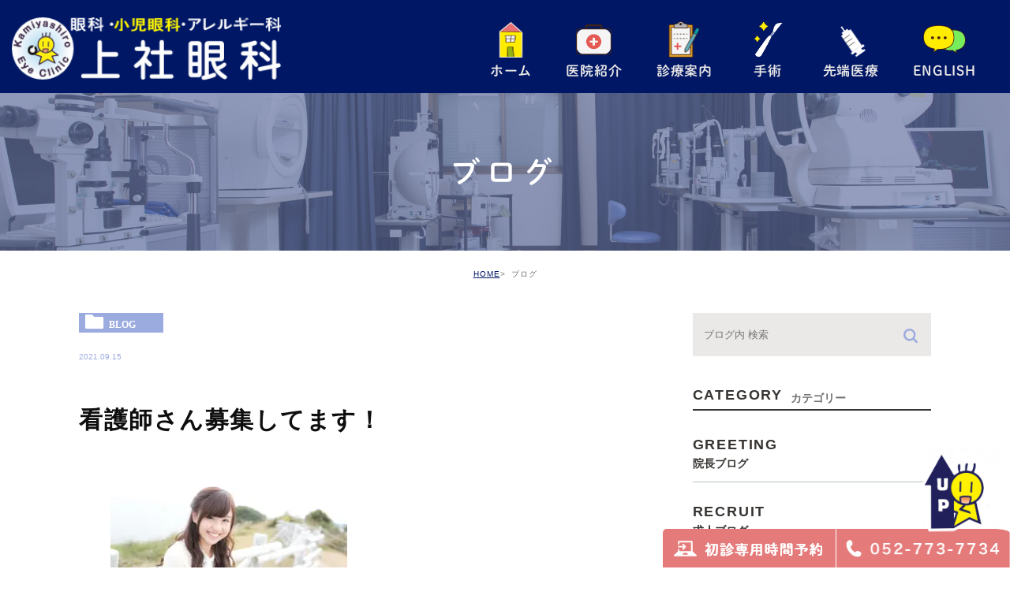

--- FILE ---
content_type: text/html; charset=UTF-8
request_url: https://kamiyashiro-eye-clinic.com/blog/2547
body_size: 8478
content:
<!DOCTYPE html><html lang="ja"><head><meta charset="UTF-8"><meta name="author" content="上社眼科"> <!--<meta name="viewport"
 content="width=device-width, initial-scale=1, maximum-scale=5, minimum-scale=1, user-scalable=yes"> --><meta name="viewport"
content="width=device-width, initial-scale=1, maximum-scale=5, minimum-scale=1, user-scalable=yes"><meta name="format-detection" content="telephone=no"><title>看護師さん募集してます！ | 上社眼科</title> <!-- ogp --><meta property="og:title" content="名古屋市名東区上社駅・本郷駅徒歩7分の眼科│上社眼科" /><meta property="og:description"
content="名古屋市名東区で眼科をお探しなら上社駅・本郷駅徒歩7分の眼科「上社眼科」へ。眼科専門医の院長が、斜視、近視、白内障などの治療を行っています。地域の身近なクリニックを目指し、患者様の症状それぞれに対しておすすめの治療を行っておりますのでお気軽にご相談下さい。" /><meta property="og:type" content="website" /><meta property="og:url" content="https://kamiyashiro-eye-clinic.com" /><meta property="og:image" content="https://kamiyashiro-eye-clinic.com/wp-content/uploads/kamiyasiro_ogp.png" /><!-- <link rel="stylesheet" href="https://kamiyashiro-eye-clinic.com/wp-content/cache/genovaminify/css/genovaminify_single_16c409574ab2e5f1d667c42a45e205ad.css"> --><!-- <link rel="stylesheet" type="text/css" href="https://kamiyashiro-eye-clinic.com/wp-content/themes/genova_tpl/css/cssreset-min.css"> --><!-- <link rel="stylesheet" type="text/css" href="https://kamiyashiro-eye-clinic.com/wp-content/cache/genovaminify/css/genovaminify_single_28eb5bc80ed6ebb53b76d43cb195223b.css"> --><!-- <link rel="stylesheet" type="text/css" href="https://kamiyashiro-eye-clinic.com/wp-content/cache/genovaminify/css/genovaminify_single_5fb0e5f9e4e58a2a3b32ae40d67cdb3a.css"> --><!-- <link rel="stylesheet" type="text/css" href="https://kamiyashiro-eye-clinic.com/wp-content/cache/genovaminify/css/genovaminify_single_85a7b726d6ee5f905b4797ac0ee09553.css"> --> <script type="text/javascript" src="//static.plimo.jp/js/typesquare.js" charset="utf-8"></script> <link rel="shortcut icon" href="https://kamiyashiro-eye-clinic.com/wp-content/uploads/favicon.ico" type="image/x-icon" /> <!--[if lt IE 9]> <script src="http://html5shim.googlecode.com/svn/trunk/html5.js"></script> <![endif]--><meta name='robots' content='max-image-preview:large' /> <!-- All In One SEO Pack 3.7.1ob_start_detected [-1,-1] --> <script type="application/ld+json" class="aioseop-schema">{"@context":"https://schema.org","@graph":[{"@type":"Organization","@id":"https://kamiyashiro-eye-clinic.com/#organization","url":"https://kamiyashiro-eye-clinic.com/","name":"上社眼科","sameAs":[]},{"@type":"WebSite","@id":"https://kamiyashiro-eye-clinic.com/#website","url":"https://kamiyashiro-eye-clinic.com/","name":"上社眼科","publisher":{"@id":"https://kamiyashiro-eye-clinic.com/#organization"}},{"@type":"WebPage","@id":"https://kamiyashiro-eye-clinic.com/blog/2547#webpage","url":"https://kamiyashiro-eye-clinic.com/blog/2547","inLanguage":"ja","name":"看護師さん募集してます！","isPartOf":{"@id":"https://kamiyashiro-eye-clinic.com/#website"},"breadcrumb":{"@id":"https://kamiyashiro-eye-clinic.com/blog/2547#breadcrumblist"},"datePublished":"2021-09-15T09:49:08+09:00","dateModified":"2021-09-21T23:11:32+09:00"},{"@type":"Article","@id":"https://kamiyashiro-eye-clinic.com/blog/2547#article","isPartOf":{"@id":"https://kamiyashiro-eye-clinic.com/blog/2547#webpage"},"author":{"@id":"https://kamiyashiro-eye-clinic.com/author/pl607565044/#author"},"headline":"看護師さん募集してます！","datePublished":"2021-09-15T09:49:08+09:00","dateModified":"2021-09-21T23:11:32+09:00","commentCount":0,"mainEntityOfPage":{"@id":"https://kamiyashiro-eye-clinic.com/blog/2547#webpage"},"publisher":{"@id":"https://kamiyashiro-eye-clinic.com/#organization"},"articleSection":"ブログ, 求人ブログ, 院長ブログ","image":{"@type":"ImageObject","@id":"https://kamiyashiro-eye-clinic.com/blog/2547#primaryimage","url":"/wp-content/uploads/0D9717E5-D36C-4AEF-A437-900AEDA0600D-300x200.jpeg"}},{"@type":"Person","@id":"https://kamiyashiro-eye-clinic.com/author/pl607565044/#author","name":"上社眼科","sameAs":[],"image":{"@type":"ImageObject","@id":"https://kamiyashiro-eye-clinic.com/#personlogo","url":"https://secure.gravatar.com/avatar/c82e93cdd82a8a61c5c1389c8ea60be3?s=96&d=mm&r=g","width":96,"height":96,"caption":"上社眼科"}},{"@type":"BreadcrumbList","@id":"https://kamiyashiro-eye-clinic.com/blog/2547#breadcrumblist","itemListElement":[{"@type":"ListItem","position":1,"item":{"@type":"WebPage","@id":"https://kamiyashiro-eye-clinic.com/","url":"https://kamiyashiro-eye-clinic.com/","name":"上社眼科"}},{"@type":"ListItem","position":2,"item":{"@type":"WebPage","@id":"https://kamiyashiro-eye-clinic.com/blog/2547","url":"https://kamiyashiro-eye-clinic.com/blog/2547","name":"看護師さん募集してます！"}}]}]}</script> <link rel="canonical" href="https://kamiyashiro-eye-clinic.com/blog/2547" /> <!-- All In One SEO Pack --><link rel="alternate" type="application/rss+xml" title="上社眼科 &raquo; 看護師さん募集してます！ のコメントのフィード" href="https://kamiyashiro-eye-clinic.com/blog/2547/feed/" /><!-- <link rel='stylesheet' id='wp-block-library-css'  href='https://kamiyashiro-eye-clinic.com/wp-includes/css/dist/block-library/style.min.css?ver=5.8.12' type='text/css' media='all' /> --><!-- <link rel='stylesheet' id='contact-form-7-css'  href='https://kamiyashiro-eye-clinic.com/wp-content/cache/genovaminify/css/genovaminify_single_7d5d92ddcbe33c91355c20a1d35e7a95.css?ver=4.9.2' type='text/css' media='all' /> --><!-- <link rel='stylesheet' id='contact-form-7-confirm-css'  href='https://kamiyashiro-eye-clinic.com/wp-content/cache/genovaminify/css/genovaminify_single_c605b424176e2b3541570e9ebd66830b.css?ver=5.1' type='text/css' media='all' /> --><!-- <link rel='stylesheet' id='wpfront-scroll-top-css'  href='https://kamiyashiro-eye-clinic.com/wp-content/plugins/wpfront-scroll-top/css/wpfront-scroll-top.min.css?ver=2.0.7.08086' type='text/css' media='all' /> -->
<link rel="stylesheet" type="text/css" href="//kamiyashiro-eye-clinic.com/wp-content/cache/wpfc-minified/qlzzwk2/2m5mt.css" media="all"/> <script src='//kamiyashiro-eye-clinic.com/wp-content/cache/wpfc-minified/md2qc37m/buaqw.js' type="text/javascript"></script>
<!-- <script type='text/javascript' src='https://kamiyashiro-eye-clinic.com/wp-includes/js/jquery/jquery.min.js?ver=3.6.0' id='jquery-core-js'></script> --> <!-- <script type='text/javascript' src='https://kamiyashiro-eye-clinic.com/wp-includes/js/jquery/jquery-migrate.min.js?ver=3.3.2' id='jquery-migrate-js'></script> --> <link rel="https://api.w.org/" href="https://kamiyashiro-eye-clinic.com/wp-json/" /><link rel="alternate" type="application/json" href="https://kamiyashiro-eye-clinic.com/wp-json/wp/v2/posts/2547" /><link rel="EditURI" type="application/rsd+xml" title="RSD" href="https://kamiyashiro-eye-clinic.com/xmlrpc.php?rsd" /><link rel="wlwmanifest" type="application/wlwmanifest+xml" href="https://kamiyashiro-eye-clinic.com/wp-includes/wlwmanifest.xml" /><meta name="generator" content="WordPress 5.8.12" /><link rel='shortlink' href='https://kamiyashiro-eye-clinic.com/?p=2547' /><link rel="alternate" type="application/json+oembed" href="https://kamiyashiro-eye-clinic.com/wp-json/oembed/1.0/embed?url=https%3A%2F%2Fkamiyashiro-eye-clinic.com%2Fblog%2F2547" /><link rel="alternate" type="text/xml+oembed" href="https://kamiyashiro-eye-clinic.com/wp-json/oembed/1.0/embed?url=https%3A%2F%2Fkamiyashiro-eye-clinic.com%2Fblog%2F2547&#038;format=xml" /><style>#wpadminbar,#adminmenuwrap{background:#3d3d3d}#wpadminbar #wp-admin-bar-wp-logo>.ab-item .ab-icon{width:54px}#wpadminbar #wp-admin-bar-wp-logo>.ab-item .ab-icon:before{display:inline-block;content:'';width:54px;height:20px;background:url(https://kamiyashiro-eye-clinic.com/wp-content/uploads/logo.png) 50% 50% no-repeat;background-size:100%;margin-left:6px}#wpadminbar #adminbarsearch:before,#wpadminbar .ab-icon:before,#wpadminbar .ab-item:before{color:#616161}#wpadminbar .ab-empty-item,#wpadminbar a.ab-item,#wpadminbar>#wp-toolbar span.ab-label,#wpadminbar>#wp-toolbar span.noticon{color:#616161}#wpadminbar,#adminmenuwrap{background:#fff!important;box-shadow:0px 1px 5px 1px rgba(0,0,0,.3)}#adminmenu,#adminmenu .wp-submenu,#adminmenuback,#adminmenuwrap{background:#fff}#adminmenu,#adminmenu .wp-submenu,#adminmenuback,#adminmenuwrap{background:#fff}#adminmenu div.wp-menu-name{color:#616161}#adminmenu div.wp-menu-image:before{color:#616161}#adminmenu .wp-has-current-submenu .wp-submenu,#adminmenu .wp-has-current-submenu .wp-submenu.sub-open,#adminmenu .wp-has-current-submenu.opensub .wp-submenu,#adminmenu a.wp-has-current-submenu:focus+.wp-submenu,.no-js li.wp-has-current-submenu:hover .wp-submenu{background:#fff;color:#616161}#adminmenu .wp-submenu a{color:#616161}#adminmenu .opensub .wp-submenu li.current a,#adminmenu .wp-submenu li.current,#adminmenu .wp-submenu li.current a,#adminmenu .wp-submenu li.current a:focus,#adminmenu .wp-submenu li.current a:hover,#adminmenu a.wp-has-current-submenu:focus+.wp-submenu li.current a{color:#616161}#adminmenu .wp-has-current-submenu .wp-submenu .wp-submenu-head,#adminmenu .wp-menu-arrow,#adminmenu .wp-menu-arrow div,#adminmenu li.current a.menu-top,#adminmenu li.wp-has-current-submenu a.wp-has-current-submenu,.folded #adminmenu li.current.menu-top,.folded #adminmenu li.wp-has-current-submenu{background:#6eba32}#adminmenu li.wp-has-current-submenu a.wp-has-current-submenu div.wp-menu-name{color:#fff}#adminmenu li.menu-top:hover div.wp-menu-name,#adminmenu li.opensub>a.menu-top div.wp-menu-name,#adminmenu li>a.menu-top:focus div.wp-menu-name{color:#fff}#wp-admin-bar-wp-logo-default{display:none}#wp-admin-bar-wp-logo{pointer-events:none}body.no-customize-support #wpfooter,body.no-customize-support #wp-version-message,body.no-customize-support #toplevel_page_edit-post_type-elementor_library,body.no-customize-support .update-nag,body.no-customize-support #contextual-help-link{display:none!important}</style><!-- Global site tag (gtag.js) - Google Analytics --> <script async src="https://www.googletagmanager.com/gtag/js?id=UA-64576008-1"></script> <script>window.dataLayer=window.dataLayer||[];function gtag(){dataLayer.push(arguments);}
gtag('js',new Date());gtag('config','UA-64576008-1');</script> <!-- Google tag (gtag.js) --> <script async src="https://www.googletagmanager.com/gtag/js?id=UA-120804691-25&id=G-7P834W7KPW"></script> <script>window.dataLayer=window.dataLayer||[];function gtag(){dataLayer.push(arguments);}
gtag('js',new Date());gtag('config','UA-120804691-25');gtag('config','G-7P834W7KPW');</script> </head><body class="post-template-default single single-post postid-2547 single-format-standard elementor-default elementor-kit-4504"><div id="wrapper"> <!-- ▼header --><div id="header"><div class="wrap clearfix"><h1><a href="https://kamiyashiro-eye-clinic.com/"><img src="https://kamiyashiro-eye-clinic.com/wp-content/uploads/logo3-2-1.png" alt="上社眼科"></a></h1><div class="toggleMenu"><a class="menu-trigger" href="#"><span></span><span></span><span></span></a></div><div class="header_menu"><ul class="g_nav clearfix"><li><a href="/"><span><img src="/wp-content/uploads/header_icon01-1.png" alt="ホーム">ホーム</span></a></li><li><a href="/clinic/"><span><img src="/wp-content/uploads/header_icon02.png"
alt="医院紹介">医院紹介</span></a></li><li><span><span><img src="/wp-content/uploads/header_icon03.png" alt="診療案内">診療案内</span></span><dl><dt>診療案内</dt><dd><ul><li class="icon-arrow01"><a href="/general/">一般眼科</a></li><li class="icon-arrow01"><a href="/child/">小児眼科</a></li><li class="icon-arrow01"><a href="/surgery/">手術</a></li><li class="icon-arrow01"><a href="/inspection/#general01">アレルギー検査</a></li><li class="icon-arrow01"><a href="/inspection/#987">予防接種</a></li></ul></dd></dl></li><li><span><span><img src="/wp-content/uploads/header_icon04-1.png" alt="手術">手術</span></span><dl><dt>診療案内</dt><dd><ul><li class="icon-arrow01"><a href="/surgery/#s01">手術内容について</a></li><li class="icon-arrow01"><a href="/surgery/#s02">翼状片手術</a></li><li class="icon-arrow01"><a href="/surgery/#s03">眼瞼下垂手術</a></li><li class="icon-arrow01"><a href="/surgery/#s04">硝子体注射</a></li><li class="icon-arrow01"><a href="/surgery/#s05">緑内障レーザー（SLT）</a></li><li class="icon-arrow01"><a href="/surgery/#s06">手術の流れ</a></li></ul></dd></dl></li> <!--<li><a href="/surgery/"><span><img src="/wp-content/uploads/header_icon04-1.png"
alt="手術">手術</span></a></li>--> <!--<li><a href="/inspection/"><span><img src="/wp-content/uploads/header_icon04s-1.png" alt="検査">先端医療</span></a></li>--><li><span><span><img src="/wp-content/uploads/header_icon04s-1.png" alt="検査">先端医療</span></span><dl><dt>先端医療</dt><dd><ul><li class="icon-arrow01"><a href="/inspection/">自由診療</a></li><li class="icon-arrow01"><a href="/medical_supplies/">メディカルサプリ</a></li></ul></dd></dl></li><li><a href="/english/"><span><img src="/wp-content/uploads/header_icon06-1.png" alt="ENGLISH">ENGLISH</span></a></li></ul></div></div></div> <!-- ▲header --><div id="mainimage"><div class="under_mainimage"><div class="inner"><div class="container"><h2> ブログ</h2></div></div></div></div><div id="bread"><ul  class="clearfix"><li><a href="https://kamiyashiro-eye-clinic.com/">HOME</a></li><li> ブログ</li></ul></div><div id="blogDetail"><div class="container clearfix"><div id="posts"><div class="post"><div class="post-header"><ul class="post-meta clearfix"><li class="category"> <a href="https://kamiyashiro-eye-clinic.com/blog/" class="blog icon-category">blog</a></li><li class="date">2021.09.15</li></ul><h2>看護師さん募集してます！</h2></div><div class="post-content"><p style="padding-left: 40px"><img class="alignnone size-medium wp-image-2548" src="/wp-content/uploads/0D9717E5-D36C-4AEF-A437-900AEDA0600D-300x200.jpeg.webp" alt="" width="300" height="200" srcset="https://kamiyashiro-eye-clinic.com/wp-content/uploads/0D9717E5-D36C-4AEF-A437-900AEDA0600D-300x200.jpeg.webp 300w, https://kamiyashiro-eye-clinic.com/wp-content/uploads/0D9717E5-D36C-4AEF-A437-900AEDA0600D-1024x682.jpeg 1024w, https://kamiyashiro-eye-clinic.com/wp-content/uploads/0D9717E5-D36C-4AEF-A437-900AEDA0600D-768x512.jpeg 768w, https://kamiyashiro-eye-clinic.com/wp-content/uploads/0D9717E5-D36C-4AEF-A437-900AEDA0600D-1536x1023.jpeg 1536w, https://kamiyashiro-eye-clinic.com/wp-content/uploads/0D9717E5-D36C-4AEF-A437-900AEDA0600D.jpeg 1600w" sizes="(max-width: 300px) 100vw, 300px" /></p><p><span style="font-family: arial, helvetica, sans-serif">開業以来ずっとご勤務いただいておりました看護師さんが、ご家庭の事情で転勤のため、退職されることとなりました。</span></p><p><span style="font-family: arial, helvetica, sans-serif">それに伴い、看護師さんを新しく募集致します！午後に色々な処置が多い為、午後勤務可能な方をより、募集しております。条件等詳細につきましては、是非是非お問い合わせくださいね、よろしくお願いします！</span></p><p>※尚、派遣会社を通しての条件より、ハローワークもしくは、直接のご応募の方が条件は良くなります。ご承知おき下さい🙇‍♀️。</p><div class="bloginfo_box"><div class="blog_name"> <span class="icon-blog">上社眼科</span></div><div class="share_btn"><ul><li><a class="icon-facebook" href="https://www.facebook.com/sharer/sharer.php?u=https%3A%2F%2Fkamiyashiro-eye-clinic.com%2Fblog%2F2547&t=%E7%9C%8B%E8%AD%B7%E5%B8%AB%E3%81%95%E3%82%93%E5%8B%9F%E9%9B%86%E3%81%97%E3%81%A6%E3%81%BE%E3%81%99%EF%BC%81" target="_blank">facebook</a></li><li><a class="icon-line" href="http://line.me/R/msg/text/?%E7%9C%8B%E8%AD%B7%E5%B8%AB%E3%81%95%E3%82%93%E5%8B%9F%E9%9B%86%E3%81%97%E3%81%A6%E3%81%BE%E3%81%99%EF%BC%81 https%3A%2F%2Fkamiyashiro-eye-clinic.com%2Fblog%2F2547" target="_blank">Line</a></li><li><a class="icon-twitter" href="https://twitter.com/intent/tweet?url=https%3A%2F%2Fkamiyashiro-eye-clinic.com%2Fblog%2F2547&text=%E7%9C%8B%E8%AD%B7%E5%B8%AB%E3%81%95%E3%82%93%E5%8B%9F%E9%9B%86%E3%81%97%E3%81%A6%E3%81%BE%E3%81%99%EF%BC%81" target="_blank">twitter</a></li> <!--<li><a class="icon-google" href="https://plus.google.com/share?url=https%3A%2F%2Fkamiyashiro-eye-clinic.com%2Fblog%2F2547" target="_blank">google</a></li>--></ul></div></div></div></div><div class="navigation"><div class="prev"> <a href="https://kamiyashiro-eye-clinic.com/blog/2516" rel="prev"><span class="icon-arrow02">PREV</span></a></div><div class="next"> <a href="https://kamiyashiro-eye-clinic.com/blog/2574" rel="next"><span class="icon-arrow01">NEXT</span></a></div></div></div><div class="blogside"><div class="searchBox"><div class="widget widget_search"><form role="search" method="get" id="searchform" class="searchform" action="https://kamiyashiro-eye-clinic.com/"> <input value="" name="s" id="s" type="text" placeholder="ブログ内 検索"> <span class="icon-search"><input id="searchsubmit" value="検索" type="submit"></span></form></div></div><div class="categoryBox"><h2>CATEGORY<span>カテゴリー</span></h2><ul><li><a href="/blog/greeting">GREETING<span>院長ブログ</span></a></li><li><a href="/blog/recruit">RECRUIT<span>求人ブログ</span></a></li><li><a href="/blog/castle">CASTLE<span>混雑状況ブログ</span></a></li><li><a href="/blog/news">NEWS<span>新着情報</span></a></li></ul></div><div class="recentBox"><h2>RECENT POSTS<span>最近の投稿</span></h2><div class="widget widget_recent_entries"><ul><li class="clearfix"><div class="recent_thumbnail"> <span class="noimage"></span></div><div class="recent_title"><h3 class="ellipsis"><a href="https://kamiyashiro-eye-clinic.com/blog/18910">1/21混雑状況</a></h3><p class="recent_date">2026.01.21</p></div></li><li class="clearfix"><div class="recent_thumbnail"> <span class="noimage"></span></div><div class="recent_title"><h3 class="ellipsis"><a href="https://kamiyashiro-eye-clinic.com/blog/18896">1/20混雑状況</a></h3><p class="recent_date">2026.01.20</p></div></li><li class="clearfix"><div class="recent_thumbnail"> <span class="noimage"></span></div><div class="recent_title"><h3 class="ellipsis"><a href="https://kamiyashiro-eye-clinic.com/blog/18880">1/19混雑状況</a></h3><p class="recent_date">2026.01.19</p></div></li><li class="clearfix"><div class="recent_thumbnail"> <span class="noimage"></span></div><div class="recent_title"><h3 class="ellipsis"><a href="https://kamiyashiro-eye-clinic.com/blog/18873">1/17混雑状況</a></h3><p class="recent_date">2026.01.17</p></div></li><li class="clearfix"><div class="recent_thumbnail"> <span class="noimage"></span></div><div class="recent_title"><h3 class="ellipsis"><a href="https://kamiyashiro-eye-clinic.com/blog/18857">1/16混雑状況</a></h3><p class="recent_date">2026.01.16</p></div></li><li class="clearfix"><div class="recent_thumbnail"> <a href="https://kamiyashiro-eye-clinic.com/blog/18851" title="1/16(金)午後診療のご案内"><span style="background-image:url(/wp-content/uploads/ojigi_yakuzaishi1.png)"></span></span></a></div><div class="recent_title"><h3 class="ellipsis"><a href="https://kamiyashiro-eye-clinic.com/blog/18851">1/16(金)午後診療のご案内</a></h3><p class="recent_date">2026.01.15</p></div></li><li class="clearfix"><div class="recent_thumbnail"> <span class="noimage"></span></div><div class="recent_title"><h3 class="ellipsis"><a href="https://kamiyashiro-eye-clinic.com/blog/18839">1/15混雑状況</a></h3><p class="recent_date">2026.01.15</p></div></li><li class="clearfix"><div class="recent_thumbnail"> <span class="noimage"></span></div><div class="recent_title"><h3 class="ellipsis"><a href="https://kamiyashiro-eye-clinic.com/blog/18832">1/14混雑状況</a></h3><p class="recent_date">2026.01.14</p></div></li><li class="clearfix"><div class="recent_thumbnail"> <span class="noimage"></span></div><div class="recent_title"><h3 class="ellipsis"><a href="https://kamiyashiro-eye-clinic.com/blog/18819">1/13混雑状況</a></h3><p class="recent_date">2026.01.13</p></div></li><li class="clearfix"><div class="recent_thumbnail"> <a href="https://kamiyashiro-eye-clinic.com/blog/18801" title="New Year Ophthalmic Seminar　２０２６　参加して（勉強会レポート）"><span style="background-image:url(/wp-content/uploads/IMG_3138.jpeg)"></span></span></a></div><div class="recent_title"><h3 class="ellipsis"><a href="https://kamiyashiro-eye-clinic.com/blog/18801">New Year Ophthalmic Seminar　２０２６　参加して（勉強会レポート）</a></h3><p class="recent_date">2026.01.12</p></div></li></ul></div></div><div class="tagBox"><h2>TAG<span>タグ</span></h2><div class="widget widget_tag_cloud"><h2 class="widgettitle">タグ</h2><div class="tagcloud"><a href="https://kamiyashiro-eye-clinic.com/tag/https-convention-jtbcom-co-jp-77jasa-index-html/" class="tag-cloud-link tag-link-11 tag-link-position-1" style="font-size: 8pt;" aria-label="https://convention.jtbcom.co.jp/77jasa/index.html (1個の項目)">https://convention.jtbcom.co.jp/77jasa/index.html</a> <a href="https://kamiyashiro-eye-clinic.com/tag/%ef%bc%90%ef%bc%90/" class="tag-cloud-link tag-link-14 tag-link-position-2" style="font-size: 8pt;" aria-label="００ (1個の項目)">００</a></div></div></div><div class="archiveBox"><h2>ARCHIVE<span>月別アーカイブ</span></h2><ul class="accordion"><li><p class="acv_open">2026年 (16)</p><ul><li> <a href="https://kamiyashiro-eye-clinic.com/date/2026/01?cat=">2026年1月 (16)</a></li></ul></li><li><p>2025年 (331)</p><ul class="hide"><li> <a href="https://kamiyashiro-eye-clinic.com/date/2025/12?cat=">2025年12月 (25)</a></li><li> <a href="https://kamiyashiro-eye-clinic.com/date/2025/11?cat=">2025年11月 (25)</a></li><li> <a href="https://kamiyashiro-eye-clinic.com/date/2025/10?cat=">2025年10月 (32)</a></li><li> <a href="https://kamiyashiro-eye-clinic.com/date/2025/09?cat=">2025年9月 (29)</a></li><li> <a href="https://kamiyashiro-eye-clinic.com/date/2025/08?cat=">2025年8月 (23)</a></li><li> <a href="https://kamiyashiro-eye-clinic.com/date/2025/07?cat=">2025年7月 (27)</a></li><li> <a href="https://kamiyashiro-eye-clinic.com/date/2025/06?cat=">2025年6月 (26)</a></li><li> <a href="https://kamiyashiro-eye-clinic.com/date/2025/05?cat=">2025年5月 (33)</a></li><li> <a href="https://kamiyashiro-eye-clinic.com/date/2025/04?cat=">2025年4月 (28)</a></li><li> <a href="https://kamiyashiro-eye-clinic.com/date/2025/03?cat=">2025年3月 (28)</a></li><li> <a href="https://kamiyashiro-eye-clinic.com/date/2025/02?cat=">2025年2月 (25)</a></li><li> <a href="https://kamiyashiro-eye-clinic.com/date/2025/01?cat=">2025年1月 (30)</a></li></ul></li><li><p>2024年 (315)</p><ul class="hide"><li> <a href="https://kamiyashiro-eye-clinic.com/date/2024/12?cat=">2024年12月 (25)</a></li><li> <a href="https://kamiyashiro-eye-clinic.com/date/2024/11?cat=">2024年11月 (27)</a></li><li> <a href="https://kamiyashiro-eye-clinic.com/date/2024/10?cat=">2024年10月 (27)</a></li><li> <a href="https://kamiyashiro-eye-clinic.com/date/2024/09?cat=">2024年9月 (26)</a></li><li> <a href="https://kamiyashiro-eye-clinic.com/date/2024/08?cat=">2024年8月 (26)</a></li><li> <a href="https://kamiyashiro-eye-clinic.com/date/2024/07?cat=">2024年7月 (27)</a></li><li> <a href="https://kamiyashiro-eye-clinic.com/date/2024/06?cat=">2024年6月 (29)</a></li><li> <a href="https://kamiyashiro-eye-clinic.com/date/2024/05?cat=">2024年5月 (26)</a></li><li> <a href="https://kamiyashiro-eye-clinic.com/date/2024/04?cat=">2024年4月 (27)</a></li><li> <a href="https://kamiyashiro-eye-clinic.com/date/2024/03?cat=">2024年3月 (27)</a></li><li> <a href="https://kamiyashiro-eye-clinic.com/date/2024/02?cat=">2024年2月 (24)</a></li><li> <a href="https://kamiyashiro-eye-clinic.com/date/2024/01?cat=">2024年1月 (24)</a></li></ul></li><li><p>2023年 (97)</p><ul class="hide"><li> <a href="https://kamiyashiro-eye-clinic.com/date/2023/12?cat=">2023年12月 (30)</a></li><li> <a href="https://kamiyashiro-eye-clinic.com/date/2023/11?cat=">2023年11月 (30)</a></li><li> <a href="https://kamiyashiro-eye-clinic.com/date/2023/10?cat=">2023年10月 (10)</a></li><li> <a href="https://kamiyashiro-eye-clinic.com/date/2023/09?cat=">2023年9月 (4)</a></li><li> <a href="https://kamiyashiro-eye-clinic.com/date/2023/08?cat=">2023年8月 (1)</a></li><li> <a href="https://kamiyashiro-eye-clinic.com/date/2023/07?cat=">2023年7月 (3)</a></li><li> <a href="https://kamiyashiro-eye-clinic.com/date/2023/06?cat=">2023年6月 (4)</a></li><li> <a href="https://kamiyashiro-eye-clinic.com/date/2023/05?cat=">2023年5月 (1)</a></li><li> <a href="https://kamiyashiro-eye-clinic.com/date/2023/04?cat=">2023年4月 (4)</a></li><li> <a href="https://kamiyashiro-eye-clinic.com/date/2023/03?cat=">2023年3月 (4)</a></li><li> <a href="https://kamiyashiro-eye-clinic.com/date/2023/02?cat=">2023年2月 (5)</a></li><li> <a href="https://kamiyashiro-eye-clinic.com/date/2023/01?cat=">2023年1月 (1)</a></li></ul></li><li><p>2022年 (40)</p><ul class="hide"><li> <a href="https://kamiyashiro-eye-clinic.com/date/2022/12?cat=">2022年12月 (6)</a></li><li> <a href="https://kamiyashiro-eye-clinic.com/date/2022/11?cat=">2022年11月 (2)</a></li><li> <a href="https://kamiyashiro-eye-clinic.com/date/2022/10?cat=">2022年10月 (4)</a></li><li> <a href="https://kamiyashiro-eye-clinic.com/date/2022/09?cat=">2022年9月 (5)</a></li><li> <a href="https://kamiyashiro-eye-clinic.com/date/2022/08?cat=">2022年8月 (3)</a></li><li> <a href="https://kamiyashiro-eye-clinic.com/date/2022/07?cat=">2022年7月 (2)</a></li><li> <a href="https://kamiyashiro-eye-clinic.com/date/2022/06?cat=">2022年6月 (1)</a></li><li> <a href="https://kamiyashiro-eye-clinic.com/date/2022/05?cat=">2022年5月 (3)</a></li><li> <a href="https://kamiyashiro-eye-clinic.com/date/2022/03?cat=">2022年3月 (6)</a></li><li> <a href="https://kamiyashiro-eye-clinic.com/date/2022/02?cat=">2022年2月 (5)</a></li><li> <a href="https://kamiyashiro-eye-clinic.com/date/2022/01?cat=">2022年1月 (3)</a></li></ul></li><li><p>2021年 (24)</p><ul class="hide"><li> <a href="https://kamiyashiro-eye-clinic.com/date/2021/12?cat=">2021年12月 (2)</a></li><li> <a href="https://kamiyashiro-eye-clinic.com/date/2021/11?cat=">2021年11月 (3)</a></li><li> <a href="https://kamiyashiro-eye-clinic.com/date/2021/10?cat=">2021年10月 (3)</a></li><li> <a href="https://kamiyashiro-eye-clinic.com/date/2021/09?cat=">2021年9月 (5)</a></li><li> <a href="https://kamiyashiro-eye-clinic.com/date/2021/08?cat=">2021年8月 (4)</a></li><li> <a href="https://kamiyashiro-eye-clinic.com/date/2021/07?cat=">2021年7月 (6)</a></li><li> <a href="https://kamiyashiro-eye-clinic.com/date/2021/04?cat=">2021年4月 (1)</a></li></ul></li><li><p>2020年 (9)</p><ul class="hide"><li> <a href="https://kamiyashiro-eye-clinic.com/date/2020/11?cat=">2020年11月 (5)</a></li><li> <a href="https://kamiyashiro-eye-clinic.com/date/2020/10?cat=">2020年10月 (1)</a></li><li> <a href="https://kamiyashiro-eye-clinic.com/date/2020/09?cat=">2020年9月 (1)</a></li><li> <a href="https://kamiyashiro-eye-clinic.com/date/2020/08?cat=">2020年8月 (1)</a></li><li> <a href="https://kamiyashiro-eye-clinic.com/date/2020/07?cat=">2020年7月 (1)</a></li></ul></li><li><p>2019年 (2)</p><ul class="hide"><li> <a href="https://kamiyashiro-eye-clinic.com/date/2019/07?cat=">2019年7月 (2)</a></li></ul></li><li><p>2015年 (1)</p><ul class="hide"><li> <a href="https://kamiyashiro-eye-clinic.com/date/2015/04?cat=">2015年4月 (1)</a></li></ul></li></ul></div></div></div></div> <div id="conBottom"><div class="contact_section"><div class="container"><p class="contact_tit">ご予約・お問合せは<br class="sp">お気軽に</p><ul class="contact_list clearfix"><li> <a href="tel:0527737734" class="btnTel" data-evt="コンバージョン"> <img class="pc" src="https://kamiyashiro-eye-clinic.com/wp-content/uploads/contact_tel-1.png" 
alt="視野・散瞳・斜視・弱視などの検査をご希望の方は再診でもご予約がとれます 052-773-7734"> <img class="sp" src="https://kamiyashiro-eye-clinic.com/wp-content/uploads/contact_tel_sp-1-1.png" 
alt="受付時間 9:00～12:45/15:00～17:45 休診 日・祝、水土午後   052-773-7734"> </a></li><li> <a href="https://www.489map.com/helios/A7289391/reserve" target="_blank" class="btnReserve" data-evt="コンバージョン"> <img class="pc" src="https://kamiyashiro-eye-clinic.com/wp-content/uploads/contact_inq-1.png" 
alt="初診の方はWeb受付予約ができます 初診受付サービス"> <img class="sp" src="https://kamiyashiro-eye-clinic.com/wp-content/uploads/contact_inq_sp-1.png" 
alt="初診の方はWeb受付予約ができます 初診受付サービス"> </a></li></ul><p class="txt">名東区上社にお住いの方で目のことでお困りでしたらご相談ください。<br>手術対応 | 土曜午前診療あり | 地下鉄東山線「上社駅」・「本郷駅」から徒歩7分 | 駐車場あり</p></div></div></div> <!-- ▼footer --><div id="footer"><div class="container"><div class="footer_top clearfix"><div class="logo"> <a href="/"> <img src="https://kamiyashiro-eye-clinic.com/wp-content/uploads/footer_logo.png" alt="上社眼科"> </a></div><div class="footer_column4"><ul class="clearfix"><li> <a href="/blog/greeting"> <img class="pc" src="https://kamiyashiro-eye-clinic.com/wp-content/uploads/5483e315deddb866773c35652a0c92ea-1.png" alt="院長ブログ DOCTOR BLOG"> <img class="sp" src="https://kamiyashiro-eye-clinic.com/wp-content/uploads/adaa6a8cf2273d74fdf7ceff5fbabd12-1.png" alt="院長ブログ DOCTOR BLOG"> </a></li><li> <a href="/blog/recruit"> <img class="pc" src="https://kamiyashiro-eye-clinic.com/wp-content/uploads/49c27b04ea3fe5bcd5ca501d5c251bcc.png" alt="求人情報 RECRUIT"> <img class="sp" src="https://kamiyashiro-eye-clinic.com/wp-content/uploads/56d9334200e8d99035f3849ba303fbd4.png" alt="求人情報 RECRUIT"> </a></li><li> <a href="https://www.osusume-dr.com/doctors/436/interview/" target="_blank"> <img class="pc" src="https://kamiyashiro-eye-clinic.com/wp-content/uploads/osusume.png" alt="Doctors FIle ドクターズ・ファイル"> <img class="sp" src="https://kamiyashiro-eye-clinic.com/wp-content/uploads/osusume.png" alt="Doctors FIle ドクターズ・ファイル"> </a></li><li> <a href="https://www.instagram.com/kamiyashiroeyeclinic/?igshid=1qtohy42av6ar"> <img class="pc" src="https://kamiyashiro-eye-clinic.com/wp-content/uploads/insta.jpg" alt="インスタグラム"> <img class="sp" src="https://kamiyashiro-eye-clinic.com/wp-content/uploads/insta.jpg" alt="インスタグラム"> </a></li> <!--<li> <a href="http://www.myclinic.ne.jp/" target="_blank"> <img class="pc" src="https://kamiyashiro-eye-clinic.com/wp-content/uploads/footer_img04.png" alt="My clinic メイクリニック"> <img class="sp" src="https://kamiyashiro-eye-clinic.com/wp-content/uploads/footer_spimg04.png" alt="My clinic メイクリニック"> </a></li>--><li> <a href="http://suzutaka-law.com/" target="_blank"> <img class="pc" src="/wp-content/uploads/bana-.png" alt="弁護士法人すずたか総合法律事務所"> <img class="sp" src="/wp-content/uploads/bana-.png" alt="弁護士法人すずたか総合法律事務所"> </a></li><li> <a href="https://doctorsfile.jp/h/178939/df/1/" target="_blank"> <img class="pc" src="/wp-content/uploads/image.png" alt="クリニック・ドクターについての情報はこちら"> <img class="sp" src="/wp-content/uploads/image.png" alt="クリニック・ドクターについての情報はこちら"> </a></li><li> <a href="https://doctorsfile.jp/jobs/h/178939/offer/" target="_blank"> <img class="pc" src="/wp-content/uploads/5d5151bea340373a1fdc19f82083ab33.png" alt="当院の求人情報について"> <img class="sp" src="/wp-content/uploads/5d5151bea340373a1fdc19f82083ab33.png" alt="当院の求人情報について"> </a></li><li></ul></div><div class="footer_column4"><ul class="clearfix"><li> <a href="https://medicaldoc.jp/m/recommend-m/nagoyameito-ct-ophthalmology/" target="_blank"> <img class="pc" src="/wp-content/uploads/bana.jpg" alt="Medical DOC"> <img class="sp" src="/wp-content/uploads/bana.jpg" alt="Medical DOC"> </a></li></ul> <!--<ul class="clearfix"><li> <a href="https://doctorsfile.jp/h/178939/df/1/" target="_blank"> <img class="pc" src="/wp-content/uploads/4700589b83f91a34a4fb65c7482228b5.jpg" alt="クリニック・ドクターについての情報はこちら"> <img class="sp" src="/wp-content/uploads/4700589b83f91a34a4fb65c7482228b5.jpg" alt="クリニック・ドクターについての情報はこちら"> </a></li></ul>--></div></div><div class="footer_navi clearfix"><div class="navi_list"><p class="navi_tit">CLINIC</p><ul><li class="icon-arrow01"><a href="/">HOME</a></li><li class="icon-arrow01"><a href="/clinic/">医院紹介</a></li><li class="icon-arrow01"><a href="/clinic/#greeting">院長紹介</a></li><li class="icon-arrow01"><a href="/clinic/#map">アクセス・診療時間</a></li><li class="icon-arrow01"><a href="/blog/greeting">院長ブログ</a></li><li class="icon-arrow01"><a href="/blog/recruit">求人情報</a></li><li class="icon-arrow01"><a href="/sitemap">サイトマップ</a></li><li class="icon-arrow01"><a href="/english/">EnglishPage</a></li></ul></div><div class="navi_list"><p class="navi_tit">MENU</p><ul><li class="icon-arrow01"><a href="/general/">一般眼科</a></li><li class="icon-arrow01"><a href="/inspection/#general01">アレルギー検査</a></li><li class="icon-arrow01"><a href="/child/">小児眼科</a></li><li class="icon-arrow01"><a href="/surgery/">手術</a></li>                                <li class="icon-arrow01"><a href="/inspection/">自由診療</a></li><li class="icon-arrow01"><a href="/medical_supplies/">メディカルサプリ</a></li><li class="icon-arrow01"><a href="/medical_supplies/#myopia">漢方治療</a></li></ul></div><div class="navi_list"><p class="navi_tit">INFO</p><div class="access_box"><p>〒465-0025<br>愛知県名古屋市名東区上社2丁目3番地の1</p><p>名古屋市営地下鉄東山線「上社駅」「本郷駅」から徒歩7分</p><p>診療時間<br>9:00～12:45 / 15:00～17:45<br>水曜午前 9:00～12:00(受付終了12:00)<br>金曜午後 14:30～17:00(受付終了16:45)</p>                                <p>休診日　水曜・土曜午後、日曜・祝日</p></div></div></div></div><div class="footer_bottmo"><div class="container"><p class="copyright">名東区で眼科をお探しの際はお気軽にお問い合わせください。 © 上社眼科</p></div></div><div class="fixed_box"><ul class="clearfix"><li> <a href="https://www.489map.com/helios/A7289391/reserve" target="_blank" class="btnReserve" data-evt="固定バナー"> <img class="pc" src="/wp-content/uploads/fixed_yoyaku_pc.png" alt="初診専用時間予約"> <img class="sp" src="/wp-content/uploads/fixed_yoyaku_sp.png" alt="初診専用時間予約"> </a></li><li> <a href="tel:0527737734" class="btnTel" data-evt="固定バナー"> <img class="pc" src="https://kamiyashiro-eye-clinic.com/wp-content/uploads/tel.png" alt="052-773-7734"> <img class="sp" src="https://kamiyashiro-eye-clinic.com/wp-content/uploads/callbottom1.png" alt="お電話"> </a></li> <!--<li> <a href="/contact/" target="_blank" class="btnInq" data-evt="固定バナー"> <img class="pc" src="https://kamiyashiro-eye-clinic.com/wp-content/uploads/fixed_inq.png" alt="メール"> <img class="sp" src="https://kamiyashiro-eye-clinic.com/wp-content/uploads/fixed_inq_sp.png" alt="問い合わせ"> </a></li> --><li class="sp"> <a href="#wrapper"><img src="https://kamiyashiro-eye-clinic.com/wp-content/uploads/topbottom-1-2.png" alt="pagetop"></a></li></ul></div></div> <!-- ▲footer --><div id="wpfront-scroll-top-container"> <img src="/wp-content/uploads/fixed_pagetop-2.png" alt="pagetop" /></div> <script type="text/javascript">function wpfront_scroll_top_init(){if(typeof wpfront_scroll_top==="function"&&typeof jQuery!=="undefined"){wpfront_scroll_top({"scroll_offset":100,"button_width":110,"button_height":110,"button_opacity":1,"button_fade_duration":200,"scroll_duration":400,"location":1,"marginX":10,"marginY":43,"hide_iframe":false,"auto_hide":false,"auto_hide_after":2,"button_action":"top","button_action_element_selector":"","button_action_container_selector":"html, body","button_action_element_offset":0});}else{setTimeout(wpfront_scroll_top_init,100);}}
wpfront_scroll_top_init();</script> <script type='text/javascript' id='contact-form-7-js-extra'>var wpcf7={"apiSettings":{"root":"https:\/\/kamiyashiro-eye-clinic.com\/wp-json\/contact-form-7\/v1","namespace":"contact-form-7\/v1"},"recaptcha":{"messages":{"empty":"\u3042\u306a\u305f\u304c\u30ed\u30dc\u30c3\u30c8\u3067\u306f\u306a\u3044\u3053\u3068\u3092\u8a3c\u660e\u3057\u3066\u304f\u3060\u3055\u3044\u3002"}}};</script> <script type='text/javascript' src='https://kamiyashiro-eye-clinic.com/wp-content/cache/genovaminify/js/genovaminify_single_a3a6b23cdbf1ac2316226ab23bc609ad.js?ver=4.9.2' id='contact-form-7-js'></script> <script type='text/javascript' src='https://kamiyashiro-eye-clinic.com/wp-includes/js/jquery/jquery.form.min.js?ver=4.3.0' id='jquery-form-js'></script> <script type='text/javascript' src='https://kamiyashiro-eye-clinic.com/wp-content/cache/genovaminify/js/genovaminify_single_952e21f7fe575ec91017e15012f404d7.js?ver=5.1' id='contact-form-7-confirm-js'></script> <script type='text/javascript' src='https://kamiyashiro-eye-clinic.com/wp-content/plugins/wpfront-scroll-top/js/wpfront-scroll-top.min.js?ver=2.0.7.08086' id='wpfront-scroll-top-js'></script> <script type='text/javascript' src='https://kamiyashiro-eye-clinic.com/wp-includes/js/wp-embed.min.js?ver=5.8.12' id='wp-embed-js'></script> </div> <!-- ▲wrapper --> <script type="text/javascript" src="https://ajax.googleapis.com/ajax/libs/jquery/1.8.3/jquery.min.js"></script> <script type="text/javascript" src="https://kamiyashiro-eye-clinic.com/wp-content/cache/genovaminify/js/genovaminify_single_c2d1fa895529740c4daffe1ee6d2d7c7.js"></script> <script type="text/javascript" src="https://kamiyashiro-eye-clinic.com/wp-content/cache/genovaminify/js/genovaminify_single_e92f6bc6f4bb4e889937e4f91d0e2f85.js"></script> <script type="text/javascript" src="https://kamiyashiro-eye-clinic.com/wp-content/cache/genovaminify/js/genovaminify_single_689104b43de5391b92ff3b18981ce380.js"></script> <script src="https://cdnjs.cloudflare.com/ajax/libs/lazysizes/5.3.2/lazysizes.min.js" async></script> <script type="text/javascript" src="https://kamiyashiro-eye-clinic.com/wp-content/cache/genovaminify/js/genovaminify_single_47d72e976205c01f94bd9521b2e45ed7.js"></script> <!--<script type="text/javascript" src="https://kamiyashiro-eye-clinic.com/wp-content/themes/genova_tpl/js/ShopShow.js"></script>--></body></html><!-- WP Fastest Cache file was created in 0.821 seconds, on 2026年1月21日 @ 11:46 AM --><!-- need to refresh to see cached version -->